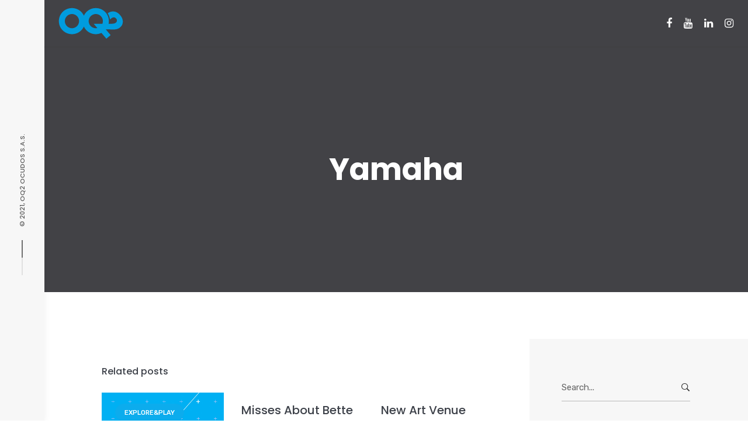

--- FILE ---
content_type: text/html; charset=UTF-8
request_url: https://www.ocudos.com/partners/yamaha/
body_size: 12679
content:
<!DOCTYPE html>
<html lang="es">
<head>
	<meta charset="UTF-8">
	<meta name="viewport" content="width=device-width, initial-scale=1.0, maximum-scale=1, user-scalable=no">
	<link rel="profile" href="http://gmpg.org/xfn/11">
	<link rel="pingback" href="https://www.ocudos.com/xmlrpc.php">

	<title>Yamaha &#8211; OQ2</title>
<meta name='robots' content='max-image-preview:large' />
<link rel="alternate" type="application/rss+xml" title="OQ2 &raquo; Feed" href="https://www.ocudos.com/feed/" />
<link rel="alternate" type="application/rss+xml" title="OQ2 &raquo; Feed de los comentarios" href="https://www.ocudos.com/comments/feed/" />
<link rel="alternate" title="oEmbed (JSON)" type="application/json+oembed" href="https://www.ocudos.com/wp-json/oembed/1.0/embed?url=https%3A%2F%2Fwww.ocudos.com%2Fpartners%2Fyamaha%2F" />
<link rel="alternate" title="oEmbed (XML)" type="text/xml+oembed" href="https://www.ocudos.com/wp-json/oembed/1.0/embed?url=https%3A%2F%2Fwww.ocudos.com%2Fpartners%2Fyamaha%2F&#038;format=xml" />
<style id='wp-img-auto-sizes-contain-inline-css' type='text/css'>
img:is([sizes=auto i],[sizes^="auto," i]){contain-intrinsic-size:3000px 1500px}
/*# sourceURL=wp-img-auto-sizes-contain-inline-css */
</style>
<style id='wp-emoji-styles-inline-css' type='text/css'>

	img.wp-smiley, img.emoji {
		display: inline !important;
		border: none !important;
		box-shadow: none !important;
		height: 1em !important;
		width: 1em !important;
		margin: 0 0.07em !important;
		vertical-align: -0.1em !important;
		background: none !important;
		padding: 0 !important;
	}
/*# sourceURL=wp-emoji-styles-inline-css */
</style>
<link rel='stylesheet' id='wp-block-library-css' href='https://www.ocudos.com/wp-includes/css/dist/block-library/style.min.css?ver=6.9' type='text/css' media='all' />
<style id='classic-theme-styles-inline-css' type='text/css'>
/*! This file is auto-generated */
.wp-block-button__link{color:#fff;background-color:#32373c;border-radius:9999px;box-shadow:none;text-decoration:none;padding:calc(.667em + 2px) calc(1.333em + 2px);font-size:1.125em}.wp-block-file__button{background:#32373c;color:#fff;text-decoration:none}
/*# sourceURL=/wp-includes/css/classic-themes.min.css */
</style>
<style id='global-styles-inline-css' type='text/css'>
:root{--wp--preset--aspect-ratio--square: 1;--wp--preset--aspect-ratio--4-3: 4/3;--wp--preset--aspect-ratio--3-4: 3/4;--wp--preset--aspect-ratio--3-2: 3/2;--wp--preset--aspect-ratio--2-3: 2/3;--wp--preset--aspect-ratio--16-9: 16/9;--wp--preset--aspect-ratio--9-16: 9/16;--wp--preset--color--black: #000000;--wp--preset--color--cyan-bluish-gray: #abb8c3;--wp--preset--color--white: #ffffff;--wp--preset--color--pale-pink: #f78da7;--wp--preset--color--vivid-red: #cf2e2e;--wp--preset--color--luminous-vivid-orange: #ff6900;--wp--preset--color--luminous-vivid-amber: #fcb900;--wp--preset--color--light-green-cyan: #7bdcb5;--wp--preset--color--vivid-green-cyan: #00d084;--wp--preset--color--pale-cyan-blue: #8ed1fc;--wp--preset--color--vivid-cyan-blue: #0693e3;--wp--preset--color--vivid-purple: #9b51e0;--wp--preset--gradient--vivid-cyan-blue-to-vivid-purple: linear-gradient(135deg,rgb(6,147,227) 0%,rgb(155,81,224) 100%);--wp--preset--gradient--light-green-cyan-to-vivid-green-cyan: linear-gradient(135deg,rgb(122,220,180) 0%,rgb(0,208,130) 100%);--wp--preset--gradient--luminous-vivid-amber-to-luminous-vivid-orange: linear-gradient(135deg,rgb(252,185,0) 0%,rgb(255,105,0) 100%);--wp--preset--gradient--luminous-vivid-orange-to-vivid-red: linear-gradient(135deg,rgb(255,105,0) 0%,rgb(207,46,46) 100%);--wp--preset--gradient--very-light-gray-to-cyan-bluish-gray: linear-gradient(135deg,rgb(238,238,238) 0%,rgb(169,184,195) 100%);--wp--preset--gradient--cool-to-warm-spectrum: linear-gradient(135deg,rgb(74,234,220) 0%,rgb(151,120,209) 20%,rgb(207,42,186) 40%,rgb(238,44,130) 60%,rgb(251,105,98) 80%,rgb(254,248,76) 100%);--wp--preset--gradient--blush-light-purple: linear-gradient(135deg,rgb(255,206,236) 0%,rgb(152,150,240) 100%);--wp--preset--gradient--blush-bordeaux: linear-gradient(135deg,rgb(254,205,165) 0%,rgb(254,45,45) 50%,rgb(107,0,62) 100%);--wp--preset--gradient--luminous-dusk: linear-gradient(135deg,rgb(255,203,112) 0%,rgb(199,81,192) 50%,rgb(65,88,208) 100%);--wp--preset--gradient--pale-ocean: linear-gradient(135deg,rgb(255,245,203) 0%,rgb(182,227,212) 50%,rgb(51,167,181) 100%);--wp--preset--gradient--electric-grass: linear-gradient(135deg,rgb(202,248,128) 0%,rgb(113,206,126) 100%);--wp--preset--gradient--midnight: linear-gradient(135deg,rgb(2,3,129) 0%,rgb(40,116,252) 100%);--wp--preset--font-size--small: 13px;--wp--preset--font-size--medium: 20px;--wp--preset--font-size--large: 36px;--wp--preset--font-size--x-large: 42px;--wp--preset--spacing--20: 0.44rem;--wp--preset--spacing--30: 0.67rem;--wp--preset--spacing--40: 1rem;--wp--preset--spacing--50: 1.5rem;--wp--preset--spacing--60: 2.25rem;--wp--preset--spacing--70: 3.38rem;--wp--preset--spacing--80: 5.06rem;--wp--preset--shadow--natural: 6px 6px 9px rgba(0, 0, 0, 0.2);--wp--preset--shadow--deep: 12px 12px 50px rgba(0, 0, 0, 0.4);--wp--preset--shadow--sharp: 6px 6px 0px rgba(0, 0, 0, 0.2);--wp--preset--shadow--outlined: 6px 6px 0px -3px rgb(255, 255, 255), 6px 6px rgb(0, 0, 0);--wp--preset--shadow--crisp: 6px 6px 0px rgb(0, 0, 0);}:where(.is-layout-flex){gap: 0.5em;}:where(.is-layout-grid){gap: 0.5em;}body .is-layout-flex{display: flex;}.is-layout-flex{flex-wrap: wrap;align-items: center;}.is-layout-flex > :is(*, div){margin: 0;}body .is-layout-grid{display: grid;}.is-layout-grid > :is(*, div){margin: 0;}:where(.wp-block-columns.is-layout-flex){gap: 2em;}:where(.wp-block-columns.is-layout-grid){gap: 2em;}:where(.wp-block-post-template.is-layout-flex){gap: 1.25em;}:where(.wp-block-post-template.is-layout-grid){gap: 1.25em;}.has-black-color{color: var(--wp--preset--color--black) !important;}.has-cyan-bluish-gray-color{color: var(--wp--preset--color--cyan-bluish-gray) !important;}.has-white-color{color: var(--wp--preset--color--white) !important;}.has-pale-pink-color{color: var(--wp--preset--color--pale-pink) !important;}.has-vivid-red-color{color: var(--wp--preset--color--vivid-red) !important;}.has-luminous-vivid-orange-color{color: var(--wp--preset--color--luminous-vivid-orange) !important;}.has-luminous-vivid-amber-color{color: var(--wp--preset--color--luminous-vivid-amber) !important;}.has-light-green-cyan-color{color: var(--wp--preset--color--light-green-cyan) !important;}.has-vivid-green-cyan-color{color: var(--wp--preset--color--vivid-green-cyan) !important;}.has-pale-cyan-blue-color{color: var(--wp--preset--color--pale-cyan-blue) !important;}.has-vivid-cyan-blue-color{color: var(--wp--preset--color--vivid-cyan-blue) !important;}.has-vivid-purple-color{color: var(--wp--preset--color--vivid-purple) !important;}.has-black-background-color{background-color: var(--wp--preset--color--black) !important;}.has-cyan-bluish-gray-background-color{background-color: var(--wp--preset--color--cyan-bluish-gray) !important;}.has-white-background-color{background-color: var(--wp--preset--color--white) !important;}.has-pale-pink-background-color{background-color: var(--wp--preset--color--pale-pink) !important;}.has-vivid-red-background-color{background-color: var(--wp--preset--color--vivid-red) !important;}.has-luminous-vivid-orange-background-color{background-color: var(--wp--preset--color--luminous-vivid-orange) !important;}.has-luminous-vivid-amber-background-color{background-color: var(--wp--preset--color--luminous-vivid-amber) !important;}.has-light-green-cyan-background-color{background-color: var(--wp--preset--color--light-green-cyan) !important;}.has-vivid-green-cyan-background-color{background-color: var(--wp--preset--color--vivid-green-cyan) !important;}.has-pale-cyan-blue-background-color{background-color: var(--wp--preset--color--pale-cyan-blue) !important;}.has-vivid-cyan-blue-background-color{background-color: var(--wp--preset--color--vivid-cyan-blue) !important;}.has-vivid-purple-background-color{background-color: var(--wp--preset--color--vivid-purple) !important;}.has-black-border-color{border-color: var(--wp--preset--color--black) !important;}.has-cyan-bluish-gray-border-color{border-color: var(--wp--preset--color--cyan-bluish-gray) !important;}.has-white-border-color{border-color: var(--wp--preset--color--white) !important;}.has-pale-pink-border-color{border-color: var(--wp--preset--color--pale-pink) !important;}.has-vivid-red-border-color{border-color: var(--wp--preset--color--vivid-red) !important;}.has-luminous-vivid-orange-border-color{border-color: var(--wp--preset--color--luminous-vivid-orange) !important;}.has-luminous-vivid-amber-border-color{border-color: var(--wp--preset--color--luminous-vivid-amber) !important;}.has-light-green-cyan-border-color{border-color: var(--wp--preset--color--light-green-cyan) !important;}.has-vivid-green-cyan-border-color{border-color: var(--wp--preset--color--vivid-green-cyan) !important;}.has-pale-cyan-blue-border-color{border-color: var(--wp--preset--color--pale-cyan-blue) !important;}.has-vivid-cyan-blue-border-color{border-color: var(--wp--preset--color--vivid-cyan-blue) !important;}.has-vivid-purple-border-color{border-color: var(--wp--preset--color--vivid-purple) !important;}.has-vivid-cyan-blue-to-vivid-purple-gradient-background{background: var(--wp--preset--gradient--vivid-cyan-blue-to-vivid-purple) !important;}.has-light-green-cyan-to-vivid-green-cyan-gradient-background{background: var(--wp--preset--gradient--light-green-cyan-to-vivid-green-cyan) !important;}.has-luminous-vivid-amber-to-luminous-vivid-orange-gradient-background{background: var(--wp--preset--gradient--luminous-vivid-amber-to-luminous-vivid-orange) !important;}.has-luminous-vivid-orange-to-vivid-red-gradient-background{background: var(--wp--preset--gradient--luminous-vivid-orange-to-vivid-red) !important;}.has-very-light-gray-to-cyan-bluish-gray-gradient-background{background: var(--wp--preset--gradient--very-light-gray-to-cyan-bluish-gray) !important;}.has-cool-to-warm-spectrum-gradient-background{background: var(--wp--preset--gradient--cool-to-warm-spectrum) !important;}.has-blush-light-purple-gradient-background{background: var(--wp--preset--gradient--blush-light-purple) !important;}.has-blush-bordeaux-gradient-background{background: var(--wp--preset--gradient--blush-bordeaux) !important;}.has-luminous-dusk-gradient-background{background: var(--wp--preset--gradient--luminous-dusk) !important;}.has-pale-ocean-gradient-background{background: var(--wp--preset--gradient--pale-ocean) !important;}.has-electric-grass-gradient-background{background: var(--wp--preset--gradient--electric-grass) !important;}.has-midnight-gradient-background{background: var(--wp--preset--gradient--midnight) !important;}.has-small-font-size{font-size: var(--wp--preset--font-size--small) !important;}.has-medium-font-size{font-size: var(--wp--preset--font-size--medium) !important;}.has-large-font-size{font-size: var(--wp--preset--font-size--large) !important;}.has-x-large-font-size{font-size: var(--wp--preset--font-size--x-large) !important;}
:where(.wp-block-post-template.is-layout-flex){gap: 1.25em;}:where(.wp-block-post-template.is-layout-grid){gap: 1.25em;}
:where(.wp-block-term-template.is-layout-flex){gap: 1.25em;}:where(.wp-block-term-template.is-layout-grid){gap: 1.25em;}
:where(.wp-block-columns.is-layout-flex){gap: 2em;}:where(.wp-block-columns.is-layout-grid){gap: 2em;}
:root :where(.wp-block-pullquote){font-size: 1.5em;line-height: 1.6;}
/*# sourceURL=global-styles-inline-css */
</style>
<link rel='stylesheet' id='contact-form-7-css' href='https://www.ocudos.com/wp-content/plugins/contact-form-7/includes/css/styles.css?ver=6.1.4' type='text/css' media='all' />
<link rel='stylesheet' id='rs-plugin-settings-css' href='https://www.ocudos.com/wp-content/plugins/revslider/public/assets/css/settings.css?ver=5.4.6.3.1' type='text/css' media='all' />
<style id='rs-plugin-settings-inline-css' type='text/css'>
.tp-caption a{color:#ff7302;text-shadow:none;-webkit-transition:all 0.2s ease-out;-moz-transition:all 0.2s ease-out;-o-transition:all 0.2s ease-out;-ms-transition:all 0.2s ease-out}.tp-caption a:hover{color:#ffa902}
/*# sourceURL=rs-plugin-settings-inline-css */
</style>
<link rel='stylesheet' id='norebro-style-css' href='https://www.ocudos.com/wp-content/themes/norebro/style.css?ver=1.0.18' type='text/css' media='all' />
<style id='norebro-style-inline-css' type='text/css'>
#masthead.site-header, #mega-menu-wrap ul li, #masthead .menu-other > li > a, #masthead.site-header .header-bottom .copyright {color:#ffffff;}#masthead.site-header{}#masthead.site-header{border-bottom-style:solid;}.header-title .bg-image{background-size:auto;}.header-title{}.header-title::after{background-color:transparent;}body .site-content{background-size:auto;background-position:center center;background-repeat: repeat;}footer.site-footer{background-color:#ffffff;background-size:cover;color:#3d4149;}.site-footer .widget,.site-footer .widget p,.site-footer .widget .subtitle,.site-footer .widget a,.site-footer .widget .widget-title, .site-footer .widget a:hover, .site-footer .widget h3 a, .site-footer .widget h4 a,.site-footer .widgets .socialbar a.social.outline span,.site-footer .widgets input,.site-footer input:not([type="submit"]):hover, .site-footer .widget_recent_comments .comment-author-link,.site-footer .widgets input:focus,.site-footer .widget_norebro_widget_subscribe button.btn,.site-footer .widgets select,.site-footer .widget_tag_cloud .tagcloud a,.site-footer .widget_tag_cloud .tagcloud a:hover{color:#3d4149;}.site-footer .widget_norebro_widget_subscribe button.btn, .site-footer .widget_norebro_widget_subscribe button.btn:hover,.site-footer input:not([type="submit"]), .site-footer input:not([type="submit"]):focus,.site-footer .widgets .socialbar a.social.outline,.site-footer .widgets select,.site-footer .widget_tag_cloud .tagcloud a,.site-footer .widget_tag_cloud .tagcloud a:hover{border-color:#3d4149;}.site-footer .widget_norebro_widget_subscribe button.btn:hover, .site-footer .widgets .socialbar a.social.outline:hover{background-color:#3d4149;}footer.site-footer .site-info,footer.site-footer .site-info a,footer.site-footer .site-info a:hover{background-color:#ffffff;color:#6a7382;}footer.site-footer .site-info a,footer.site-footer .site-info a:hover{}body, .font-main, .font-main a,p{font-family:'Rubik', sans-serif;}input,select,textarea,.accordion-box .buttons h5.title,.woocommerce div.product accordion-box.outline h5{font-family:'Rubik', sans-serif;}h1,h2,h3,h3.second-title,h4,h5,.counter-box .count,.counter-box .counter-box-count,h1 a,h2 a,h3 a,h4 a,h5 a{font-family:'Poppins', sans-serif;font-weight:500;color:#3d4149;}.countdown-box .box-time .box-count,.chart-box-pie-content{font-family:'Poppins', sans-serif;font-weight:500;color:#3d4149;}button,.btn,a.btn,input[type="submit"],.socialbar.boxed-fullwidth a .social-text, .breadcrumbs,.font-titles,h1, h2, h3, h4, h5, h6,.countdown-box .box-time .box-count,.counter-box .counter-box-count,.vc_row .vc-bg-side-text,.slider-vertical-numbers li, .slider-vertical-numbers > div, .slider-vertical-numbers > .owl-dot,.slider-vertical-dots li,.slider-vertical-dots > div,.slider-vertical-dots > .owl-dot,.socialbar.inline a,.socialbar.boxed a .social-text,.widget_calendar caption,.breadcrumbs,nav.pagination,#masthead .site-title,#masthead .site-title a,.header-search form input,#mega-menu-wrap > ul > li,#masthead .menu-other > li > a,#masthead .menu-other > li .submenu .sub-nav.languages li a,.fullscreen-navigation .languages,.portfolio-sorting li,.portfolio-item.grid-4 .more, .portfolio-item.grid-5 .more,.portfolio-grid-4 .scroll, .portfolio-grid-5 .scroll, .portfolio-grid-7 .scroll{font-family:'Poppins', sans-serif;}.portfolio-item h4,.portfolio-item h4.title,.portfolio-item h4 a,.portfolio-item-2 h4,.portfolio-item-2 h4.title,.portfolio-item-2 h4 a,.woocommerce ul.products li.product a {font-family:'Poppins', sans-serif;font-weight:500;color:#3d4149;font-size:inherit;line-height:inherit;}.blog-item h3.title{font-family:'Poppins', sans-serif;font-weight:500;color:#3d4149;line-height:initial;}.blog-item h3.title a{font-size: initial;}.portfolio-item-2 h4 {font-family:'Poppins', sans-serif;font-weight:500;}p.subtitle,.subtitle-font,a.category{font-family:'Poppins', sans-serif;font-weight:400;color:#6a7382;}span.category > a,div.category > a{font-family:'Poppins', sans-serif;font-weight:400;color:#6a7382;}.portfolio-item .subtitle-font,.woocommerce ul.products li.product .subtitle-font.category,.woocommerce ul.products li.product .subtitle-font.category > a{font-family:'Poppins', sans-serif;font-weight:400;color:#6a7382;font-size:inherit;line-height:inherit;}input.classic::-webkit-input-placeholder,.contact-form.classic input::-webkit-input-placeholder,.contact-form.classic textarea::-webkit-input-placeholder,input.classic::-moz-placeholder{font-family:'Poppins', sans-serif;font-weight:400;color:#6a7382;}.contact-form.classic input::-moz-placeholder,.contact-form.classic textarea::-moz-placeholder{font-family:'Poppins', sans-serif;font-weight:400;color:#6a7382;}input.classic:-ms-input-placeholder,.contact-form.classic input:-ms-input-placeholder,.contact-form.classic textarea:-ms-input-placeholder{font-family:'Poppins', sans-serif;font-weight:400;color:#6a7382;}.accordion-box .title:hover .control,.accordion-box .item.active .control,.accordion-box.title-brand-color .title,.accordion-box.active-brand-color .item.active .control,.accordion-box.active-brand-color .title:hover .control,.slider .owl-dot.brand,.socialbar.brand a:hover,.socialbar.brand.outline a,.socialbar.brand.flat a,.socialbar.brand.inline a:hover,.video-module .btn-play.outline.btn-brand,.video-module.boxed:hover .btn-play.btn-brand,.widget_tag_cloud .tagcloud a:hover, .widget_product_tag_cloud .tagcloud a:hover,.widget_nav_menu .menu-item a:hover,.widget_pages .menu-item a:hover,.widget_nav_menu .current-menu-item a,.widget_pages .current-menu-item a,.widget-sidebar-menu-left .menu-item a:hover,.widget_rss ul a,.widget_norebro_widget_recent_posts ul.recent-posts-list h4 a:hover,.widget_norebro_widget_login a,.widget div.star-rating:before,.widget div.star-rating span:before, .widget span.star-rating:before,.widget span.star-rating span:before,a:hover,p a,.btn-brand:hover,.btn-outline.btn-brand,a.btn-outline.btn-brand,.btn-outline.btn-brand.disabled:hover,a.btn-outline.btn-brand.disabled:hover,.btn-link.btn-brand,a.btn-link.btn-brand,a.tag:hover,.tag-wrap a:hover,a[class^="tag-link-"]:hover,nav.pagination li a.page-numbers.active,.fullscreen-navigation .copyright .content > a,.fullscreen-navigation.simple ul.menu li:hover > a,.fullscreen-navigation.centered .fullscreen-menu-wrap ul.menu > li a:hover,.post-navigation .box-wrap > a:hover h4, .post-navigation .box-wrap > a:hover .icon,.bar .content a:hover,.bar .share .links a:hover,.portfolio-sorting li a:hover,.portfolio-item h4.title a:hover, .portfolio-item .widget h4 a:hover, .widget .portfolio-item h4 a:hover,.portfolio-item .category.outline,.portfolio-item.grid-2:hover h4.title, .portfolio-item.grid-2:hover .widget h4, .widget .portfolio-item.grid-2:hover h4,.portfolio-item.grid-2.hover-2 .overlay span,.portfolio-item.grid-5 .more span,.blog-grid .tags a:hover,.blog-grid:hover h3 a,.blog-grid.grid-4:hover .tags a,.post .entry-content a,.page-links a,.entry-footer .share .title:hover,.toggle-post:hover .arrow,.toggle-post:hover .content h3,.post .comments-link a:hover,.comments-area .comment-body .comment-meta .reply a,.comments-area .comment-body .comment-meta a.comment-edit-link,.comments-area .reply a,.comments-area .reply-cancle a,.comments-area a.comment-edit-link,input.brand-color,input[type="submit"].brand-color,button.brand-color,a.brand-color,div.brand-color,span.brand-color,input.brand-color-hover:hover,input[type="submit"].brand-color-hover:hover,button.brand-color-hover:hover,a.brand-color-hover:hover,div.brand-color-hover:hover,span.brand-color-hover:hover,.brand-color,.brand-color-after:after,.brand-color-before:before,.brand-color-hover:hover,.brand-color-hover-after:after,.brand-color-hover-before:before,.woocommerce .product div.summary .woo-review-link:hover,.woocommerce .product .product_meta a,ul.woo-products li.product:hover h3 a,.woocommerce form.login a,.woocommerce #payment li.wc_payment_method a.about_paypal,.woocommerce .woo-my-nav li.is-active a,.woocommerce .woo-my-content p a:hover{color:#0caced;}.video-module.btn-brand-color-hover:hover .btn-play .icon,.brand-color-i,.brand-color-after-i:after,.brand-color-before-i:before,.brand-color-hover-i:hover,.brand-color-hover-i-after:after,.brand-color-hover-i-before:before{color:#0caced !important;}.accordion-box.outline.title-brand-border-color .title,.contact-form.without-label-offset .focus.active,.contact-form.flat input:not([type="submit"]):focus, .contact-form.flat select:focus, .contact-form.flat textarea:focus,.socialbar.brand a,.video-module .btn-play.btn-brand,.widget_tag_cloud .tagcloud a:hover, .widget_product_tag_cloud .tagcloud a:hover,.widget_calendar tbody tr td#today,.btn-brand,.btn-outline.btn-brand,a.btn-outline.btn-brand,.btn-outline.btn-brand:hover,a.btn-outline.btn-brand:hover,.btn-outline.btn-brand.disabled:hover,a.btn-outline.btn-brand.disabled:hover,input:not([type="submit"]):focus,textarea:focus,select:focus,a.tag:hover,.tag-wrap a:hover,a[class^="tag-link-"]:hover,.portfolio-gallery .gallery-content .tag,.header-search form input:focus,.fullscreen-navigation.simple ul.menu li:hover > a:after, .fullscreen-navigation.simple ul.menu li:hover > a:before,.portfolio-item .category.outline,.portfolio-page.fullscreen .content .tag,.portfolio-page.portfolio-header-title.invert .tag,.entry-footer .share .title:hover,input.brand-border-color,input[type="submit"].brand-border-color,button.brand-border-color,a.brand-border-color,div.brand-border-color,span.brand-border-color,input.brand-border-color-hover:hover,input[type="submit"].brand-border-color-hover:hover,button.brand-border-color-hover:hover,a.brand-border-color-hover:hover,div.brand-border-color-hover:hover,span.brand-border-color-hover:hover,.brand-border-color,.brand-border-color-after:after,.brand-border-color-before:before,.brand-border-color-hover:hover,.brand-border-color-hover-after:after,.brand-border-color-hover-before:before{border-color:#0caced;}.brand-border-color-i,.brand-border-color-after-i:after,.brand-border-color-before-i:before,.brand-border-color-hover-i:hover,.brand-border-color-hover-i-after:after,.brand-border-color-hover-i-before:before{border-color:#0caced !important;}.divider,h1.with-divider:after, h2.with-divider:after, h3.with-divider:after, h4.with-divider:after, h5.with-divider:after, h6.with-divider:after,.accordion-box.title-brand-bg-color .title,.list-box li:after, .widget_recent_comments li:after, .widget_recent_entries li:after, .widget_meta li:after, .widget_archive li:after, .widget_nav_menu li:after,.widget_pages li:after, .widget_categories li:after, .widget_rss li:after, .widget_product_categories li:after,.list-box.icon-fill li .icon, .icon-fill.widget_recent_comments li .icon, .icon-fill.widget_recent_entries li .icon, .icon-fill.widget_meta li .icon, .icon-fill.widget_archive li .icon, .icon-fill.widget_nav_menu li .icon,.icon-fill.widget_pages li .icon, .icon-fill.widget_categories li .icon, .icon-fill.widget_rss li .icon, .icon-fill.widget_product_categories li .icon,.socialbar.brand a,.socialbar.brand.outline a:hover,.socialbar.brand.flat a:hover,.video-module .btn-play.btn-brand,.video-module.boxed:hover .btn-play.outline.btn-brand,.widget_calendar caption,.widget_price_filter .ui-slider-range,.widget_price_filter .ui-slider-handle:after,a.hover-underline.underline-brand:before,.btn-brand,button[disabled].btn-brand:hover,input[type="submit"][disabled].btn-brand:hover,.btn-outline.btn-brand:hover,a.btn-outline.btn-brand:hover,.radio input:checked + .input:after,.radio:hover input:checked + .input:after,.portfolio-gallery .gallery-content .tag,nav.pagination li a.hover-underline:before,.portfolio-sorting li a:hover .name:before,.portfolio-item .category,.portfolio-page.fullscreen .content .tag,.portfolio-page.portfolio-header-title.invert .tag,input.brand-bg-color,input[type="submit"].brand-bg-color,button.brand-bg-color,a.brand-bg-color,div.brand-bg-color,span.brand-bg-color,input.brand-bg-color-hover:hover,input[type="submit"].brand-bg-color-hover:hover,button.brand-bg-color-hover:hover,a.brand-bg-color-hover:hover,div.brand-bg-color-hover:hover,span.brand-bg-color-hover:hover,.brand-bg-color,.brand-bg-color-after:after,.brand-bg-color-before:before,.brand-bg-color-hover:hover,.brand-bg-color-hover-after:after,.brand-bg-color-hover-before:before,.woocommerce .product .product_meta > span:after,.select2-dropdown .select2-results__option[aria-selected="true"],.woocommerce .woo-my-content mark{background-color:#0caced;}.brand-bg-color-i,.brand-bg-color-after-i:after,.brand-bg-color-before-i:before,.brand-bg-color-hover-i:hover,.brand-bg-color-hover-i-after:after,.brand-bg-color-hover-i-before:before{background-color:#0caced !important;}
/*# sourceURL=norebro-style-inline-css */
</style>
<link rel='stylesheet' id='norebro-grid-css' href='https://www.ocudos.com/wp-content/themes/norebro/css/grid.min.css?ver=6.9' type='text/css' media='all' />
<script type="text/javascript" src="https://www.ocudos.com/wp-includes/js/jquery/jquery.min.js?ver=3.7.1" id="jquery-core-js"></script>
<script type="text/javascript" src="https://www.ocudos.com/wp-includes/js/jquery/jquery-migrate.min.js?ver=3.4.1" id="jquery-migrate-js"></script>
<script type="text/javascript" src="https://www.ocudos.com/wp-content/plugins/revslider/public/assets/js/jquery.themepunch.tools.min.js?ver=5.4.6.3.1" id="tp-tools-js"></script>
<script type="text/javascript" src="https://www.ocudos.com/wp-content/plugins/revslider/public/assets/js/jquery.themepunch.revolution.min.js?ver=5.4.6.3.1" id="revmin-js"></script>
<link rel="https://api.w.org/" href="https://www.ocudos.com/wp-json/" /><link rel="EditURI" type="application/rsd+xml" title="RSD" href="https://www.ocudos.com/xmlrpc.php?rsd" />
<meta name="generator" content="WordPress 6.9" />
<link rel="canonical" href="https://www.ocudos.com/partners/yamaha/" />
<link rel='shortlink' href='https://www.ocudos.com/?p=118' />
<meta name="generator" content="Elementor 3.34.1; features: additional_custom_breakpoints; settings: css_print_method-external, google_font-enabled, font_display-auto">
<style type="text/css">.recentcomments a{display:inline !important;padding:0 !important;margin:0 !important;}</style><meta name="generator" content="Powered by WPBakery Page Builder - drag and drop page builder for WordPress."/>
<!--[if lte IE 9]><link rel="stylesheet" type="text/css" href="https://www.ocudos.com/wp-content/plugins/js_composer/assets/css/vc_lte_ie9.min.css" media="screen"><![endif]-->			<style>
				.e-con.e-parent:nth-of-type(n+4):not(.e-lazyloaded):not(.e-no-lazyload),
				.e-con.e-parent:nth-of-type(n+4):not(.e-lazyloaded):not(.e-no-lazyload) * {
					background-image: none !important;
				}
				@media screen and (max-height: 1024px) {
					.e-con.e-parent:nth-of-type(n+3):not(.e-lazyloaded):not(.e-no-lazyload),
					.e-con.e-parent:nth-of-type(n+3):not(.e-lazyloaded):not(.e-no-lazyload) * {
						background-image: none !important;
					}
				}
				@media screen and (max-height: 640px) {
					.e-con.e-parent:nth-of-type(n+2):not(.e-lazyloaded):not(.e-no-lazyload),
					.e-con.e-parent:nth-of-type(n+2):not(.e-lazyloaded):not(.e-no-lazyload) * {
						background-image: none !important;
					}
				}
			</style>
			<meta name="generator" content="Powered by Slider Revolution 5.4.6.3.1 - responsive, Mobile-Friendly Slider Plugin for WordPress with comfortable drag and drop interface." />
<link rel="icon" href="https://www.ocudos.com/wp-content/uploads/2020/07/cropped-favicon-120-32x32.png" sizes="32x32" />
<link rel="icon" href="https://www.ocudos.com/wp-content/uploads/2020/07/cropped-favicon-120-192x192.png" sizes="192x192" />
<link rel="apple-touch-icon" href="https://www.ocudos.com/wp-content/uploads/2020/07/cropped-favicon-120-180x180.png" />
<meta name="msapplication-TileImage" content="https://www.ocudos.com/wp-content/uploads/2020/07/cropped-favicon-120-270x270.png" />
<script type="text/javascript">function setREVStartSize(e){
				try{ var i=jQuery(window).width(),t=9999,r=0,n=0,l=0,f=0,s=0,h=0;					
					if(e.responsiveLevels&&(jQuery.each(e.responsiveLevels,function(e,f){f>i&&(t=r=f,l=e),i>f&&f>r&&(r=f,n=e)}),t>r&&(l=n)),f=e.gridheight[l]||e.gridheight[0]||e.gridheight,s=e.gridwidth[l]||e.gridwidth[0]||e.gridwidth,h=i/s,h=h>1?1:h,f=Math.round(h*f),"fullscreen"==e.sliderLayout){var u=(e.c.width(),jQuery(window).height());if(void 0!=e.fullScreenOffsetContainer){var c=e.fullScreenOffsetContainer.split(",");if (c) jQuery.each(c,function(e,i){u=jQuery(i).length>0?u-jQuery(i).outerHeight(!0):u}),e.fullScreenOffset.split("%").length>1&&void 0!=e.fullScreenOffset&&e.fullScreenOffset.length>0?u-=jQuery(window).height()*parseInt(e.fullScreenOffset,0)/100:void 0!=e.fullScreenOffset&&e.fullScreenOffset.length>0&&(u-=parseInt(e.fullScreenOffset,0))}f=u}else void 0!=e.minHeight&&f<e.minHeight&&(f=e.minHeight);e.c.closest(".rev_slider_wrapper").css({height:f})					
				}catch(d){console.log("Failure at Presize of Slider:"+d)}
			};</script>
<noscript><style type="text/css"> .wpb_animate_when_almost_visible { opacity: 1; }</style></noscript>
</head>

<body class="wp-singular partners-template-default single single-partners postid-118 wp-theme-norebro norebro-theme-1-0-0 norebro-with-panel wpb-js-composer js-comp-ver-5.4.7 vc_responsive elementor-default elementor-kit-1000236">

	
	
<a class="scroll-top" id="page-scroll-top">
	<img src="https://www.ocudos.com/wp-content/themes/norebro/images/scroll-top.svg" alt="Scroll to top">
</a>


	
<div class="bar-hamburger">
	
<!-- Fullscreen -->
</div>
<div class="norebro-bar bar ">


		<div class="content font-titles uppercase">
		<div class="separator"></div>
		© 2021, OQ2 OCUDOS S.A.S.	</div>
	
		
</div>

	<div class="mobile-social">
		<div class="share-btn">
			<div class="icon ion-android-add"></div>
		</div>
		<div class="social">
					</div>
	</div>

	<div id="page" class="site">
		<a class="skip-link screen-reader-text" href="#main">Skip to content</a>
	
			
		

		
<header id="masthead" class="site-header light-text header-1"
	>
	<div class="header-wrap">
		
<div class="site-branding">
		<p class="site-title">
		<a href="https://www.ocudos.com/" rel="home">

			<span class="logo">
									<img src="https://www.ocudos.com/wp-content/uploads/2015/05/logoOcudos.png"  alt="OQ2">
							</span>
			
			<span class="fixed-logo">
									<img src="https://www.ocudos.com/wp-content/uploads/2015/05/logoOcudos.png"  alt="OQ2">
							</span>

			
			
			<span class="for-onepage">
				<span class="dark hidden">
											<img src="https://www.ocudos.com/wp-content/uploads/2015/05/logoOcudos.png"  alt="OQ2">
									</span>
				<span class="light hidden">
											<img src="https://www.ocudos.com/wp-content/uploads/2015/05/logoOcudos.png"  alt="OQ2">
									</span>
			</span>

		</a>
	</p>
</div><!-- .site-branding -->		<div class="right">
			
<nav id="site-navigation" class="main-nav">
	<div class="close">
		<span class="icon ion-android-close"></span>
	</div>
	<div id="mega-menu-wrap">
			</div>

	<ul class="phone-menu-bottom">

		<!-- Languages -->
		
		<!-- Contact info  -->
		<li class="contact">
			
		</li>

				<li class="socialbar small outline">
							<a href="http://www.facebook.com/ocudos" class="facebook"><span class="icon fa fa-facebook"></span></a>							<a href="http://www.youtube.com/ocudos" class="youtube"><span class="icon fa fa-youtube"></span></a>							<a href="https://www.linkedin.com/company/oq2-ocudos" class="linkedin"><span class="icon fa fa-linkedin"></span></a>							<a href="https://www.instagram.com/ocudos" class="instagram"><span class="icon fa fa-instagram"></span></a>					</li>
		
	</ul>
</nav>			

<ul class="menu-other">

			
	
		<li class="social">
					<a href="http://www.facebook.com/ocudos" class="facebook"><span class="icon fa fa-facebook"></span></a>					<a href="http://www.youtube.com/ocudos" class="youtube"><span class="icon fa fa-youtube"></span></a>					<a href="https://www.linkedin.com/company/oq2-ocudos" class="linkedin"><span class="icon fa fa-linkedin"></span></a>					<a href="https://www.instagram.com/ocudos" class="instagram"><span class="icon fa fa-instagram"></span></a>			</li>
	
	</ul>



<!-- Mobile menu -->
<div class="hamburger-menu" id="hamburger-menu">
	<a class="hamburger" aria-controls="site-navigation" aria-expanded="false"></a>
</div>						<div class="close-menu"></div>
		</div>
	</div><!-- .header-wrap -->
</header><!-- #masthead -->


<div class="fullscreen-navigation with-panel-offset" id="fullscreen-mega-menu">
	<div class="site-branding">
		<p class="site-title">
			<a href="https://www.ocudos.com/" rel="home">
												<span class="first-logo">
						<img src="https://www.ocudos.com/wp-content/uploads/2015/05/logoOcudos.png" 
														 
							alt="OQ2">
					</span>
										</a>
		</p>
	</div>
	<div class="fullscreen-menu-wrap">
		<div id="fullscreen-mega-menu-wrap">
					</div>
	</div>
	
	
	<div class="copyright">
		<span class="content">
			© 2021 OQ2 OCUDOS S.A.S. | <a href="http://www.ocudos.com/aviso-de-privacidad/">Aviso de Privacidad</a> | <a href="http://www.ocudos.com/politicas-y-procedimientos/">Políticas y Procedimientos</a> | <a href="http://www.ocudos.com/politicas-de-tratamiento-web/">Políticas de Tratamiento Web</a> | <a href="http://www.ocudos.com/consentimiento/">Cláusula de Consentimiento Web</a> 
					</span>

				<div class="socialbar small outline">
							<a href="http://www.facebook.com/ocudos" class="facebook"><span class="icon fa fa-facebook"></span></a>							<a href="http://www.youtube.com/ocudos" class="youtube"><span class="icon fa fa-youtube"></span></a>							<a href="https://www.linkedin.com/company/oq2-ocudos" class="linkedin"><span class="icon fa fa-linkedin"></span></a>							<a href="https://www.instagram.com/ocudos" class="instagram"><span class="icon fa fa-instagram"></span></a>					</div>
			</div>
	<div class="close" id="fullscreen-menu-close">
		<span class="ion-ios-close-empty"></span>
	</div>
</div>
		
		
		<div id="content" class="site-content">

			

<div class="header-title without-cap text-center">
	<div class="bg-image"></div>
	<div class="title-wrap">
		<div class="content">
		
			<div class="page-container full">
				<div class="wrap-container">
					
					<h1 class="page-title">Yamaha</h1>
									</div>
			</div>

		</div>
	</div>
</div> <!-- .header-title -->



<div class="page-container  without-breadcrumbs full">
	
	

	<div class="page-content with-right-sidebar">
		<div id="primary" class="content-area">
			<main id="main" class="site-main page-offset-bottom">
				<article id="post-118" class="post-118 partners type-partners status-publish has-post-thumbnail hentry">

	
	<div class="entry-content">
		
			</div><!-- .entry-content -->

	<footer class="entry-footer">
			</footer><!-- .entry-footer -->
</article><!-- #post-## -->											<h3 class="title text-left related-post-heading">
				Related posts			</h3>
			<div class="vc_row related-posts">
								<div class="vc_col-md-4 vc_col-xs-12">
					<div class="blog-grid grid-1">
																		<header>
							<img src="https://www.ocudos.com/wp-content/uploads/2017/09/explore-and-play.jpg" alt="Explore&#038;Play: Un nuevo espacio interactivo en Medellín">
							<div class="tags">
								<a class="tag brand-bg-color brand-border-color" href="https://www.ocudos.com/category/exploreplay/">
									Explore&amp;Play								</a>
							</div>
						</header>
						
						<div class="content">
							<h3 class="title text-left">
								<a rel="external" href="https://www.ocudos.com/exploreplay/un-nuevo-espacio-interactivo-en-medellin/">
									Explore&#038;Play: Un nuevo espacio interactivo en Medellín								</a>
							</h3>
						</div>
						<footer>
							<span class="author">OQ2</span> <strong>-</strong> <span class="data"><time class="entry-date published updated" datetime="2017-09-28T18:40:32+00:00">septiembre 28, 2017</time></span>						</footer>
					</div>
				</div>
							<div class="vc_col-md-4 vc_col-xs-12">
					<div class="blog-grid grid-1">
												
						<div class="content">
							<h3 class="title text-left">
								<a rel="external" href="https://www.ocudos.com/business/misses-about-bette-davis-joan-crawford/">
									Misses About Bette Davis,  Joan Crawford								</a>
							</h3>
						</div>
						<footer>
							<span class="author">OQ2</span> <strong>-</strong> <span class="data"><time class="entry-date published updated" datetime="2017-09-27T12:45:22+00:00">septiembre 27, 2017</time></span>						</footer>
					</div>
				</div>
							<div class="vc_col-md-4 vc_col-xs-12">
					<div class="blog-grid grid-1">
												
						<div class="content">
							<h3 class="title text-left">
								<a rel="external" href="https://www.ocudos.com/business/new-art-venue-opens-in-downtown-cf/">
									New Art Venue Opens in Downtown CF								</a>
							</h3>
						</div>
						<footer>
							<span class="author">OQ2</span> <strong>-</strong> <span class="data"><time class="entry-date published updated" datetime="2017-09-27T12:45:15+00:00">septiembre 27, 2017</time></span>						</footer>
					</div>
				</div>
						</div>
					</main><!-- #main -->
		</div><!-- #primary -->
	</div>

		<div class="page-sidebar sidebar-right">
		<aside id="secondary" class="widget-area">
			<section id="search-2" class="widget widget_search"><form role="search" class="search search-form" action="https://www.ocudos.com/" method="GET">
	<label>
		<span class="screen-reader-text">Search for:</span>
		<input type="text" class="search-field" name="s" placeholder="Search..." value="">
	</label>
	<button type="submit" class="search search-submit">
		<span class="ion-ios-search-strong"></span>
	</button>
</form></section>
		<section id="recent-posts-2" class="widget widget_recent_entries">
		<h3 class="title widget-title">Entradas recientes</h3>
		<ul>
											<li>
					<a href="https://www.ocudos.com/exploreplay/un-nuevo-espacio-interactivo-en-medellin/">Explore&#038;Play: Un nuevo espacio interactivo en Medellín</a>
									</li>
											<li>
					<a href="https://www.ocudos.com/business/misses-about-bette-davis-joan-crawford/">Misses About Bette Davis,  Joan Crawford</a>
									</li>
											<li>
					<a href="https://www.ocudos.com/business/new-art-venue-opens-in-downtown-cf/">New Art Venue Opens in Downtown CF</a>
									</li>
											<li>
					<a href="https://www.ocudos.com/business/highlights-from-hong-kongs-art-central/">Highlights from Hong  Kong&#8217;s Art Central</a>
									</li>
											<li>
					<a href="https://www.ocudos.com/business/norebro-is-a-creative-wordpress-theme/">Norebro is a creative WordPress Theme</a>
									</li>
					</ul>

		</section><section id="recent-comments-2" class="widget widget_recent_comments"><h3 class="title widget-title">Comentarios recientes</h3><ul id="recentcomments"></ul></section><section id="archives-2" class="widget widget_archive"><h3 class="title widget-title">Archivos</h3>
			<ul>
					<li><a href='https://www.ocudos.com/2017/09/'>septiembre 2017</a></li>
	<li><a href='https://www.ocudos.com/2017/08/'>agosto 2017</a></li>
	<li><a href='https://www.ocudos.com/2016/03/'>marzo 2016</a></li>
			</ul>

			</section><section id="categories-2" class="widget widget_categories"><h3 class="title widget-title">Categorías</h3>
			<ul>
					<li class="cat-item cat-item-60"><a href="https://www.ocudos.com/category/business/">Business</a>
</li>
	<li class="cat-item cat-item-45"><a href="https://www.ocudos.com/category/exploreplay/">Explore&amp;Play</a>
</li>
	<li class="cat-item cat-item-12"><a href="https://www.ocudos.com/category/realidad-virtual/">Realidad Virtual</a>
</li>
			</ul>

			</section><section id="meta-2" class="widget widget_meta"><h3 class="title widget-title">Meta</h3>
		<ul>
						<li><a href="https://www.ocudos.com/wp-login.php">Acceder</a></li>
			<li><a href="https://www.ocudos.com/feed/">Feed de entradas</a></li>
			<li><a href="https://www.ocudos.com/comments/feed/">Feed de comentarios</a></li>

			<li><a href="https://es.wordpress.org/">WordPress.org</a></li>
		</ul>

		</section><section id="tag_cloud-3" class="widget widget_tag_cloud"><h3 class="title widget-title">Tags</h3><div class="tagcloud"><a href="https://www.ocudos.com/tag/exploreplay/" class="tag-cloud-link tag-link-44 tag-link-position-1" style="font-size: 11px;">Explore&amp;Play</a>
<a href="https://www.ocudos.com/tag/oq2/" class="tag-cloud-link tag-link-42 tag-link-position-2" style="font-size: 11px;">OQ2</a>
<a href="https://www.ocudos.com/tag/realidad-virtual/" class="tag-cloud-link tag-link-40 tag-link-position-3" style="font-size: 11px;">Realidad Virtual</a>
<a href="https://www.ocudos.com/tag/video-360o/" class="tag-cloud-link tag-link-41 tag-link-position-4" style="font-size: 11px;">Video 360º</a></div>
</section><section id="categories-4" class="widget widget_categories"><h3 class="title widget-title">Categories</h3>
			<ul>
					<li class="cat-item cat-item-60"><a href="https://www.ocudos.com/category/business/">Business</a> (6)
</li>
	<li class="cat-item cat-item-45"><a href="https://www.ocudos.com/category/exploreplay/">Explore&amp;Play</a> (1)
</li>
	<li class="cat-item cat-item-12"><a href="https://www.ocudos.com/category/realidad-virtual/">Realidad Virtual</a> (1)
</li>
			</ul>

			</section><section id="norebro_widget_recent_posts-1" class="widget widget_norebro_widget_recent_posts">			<ul class="recent-posts-list">
						<li class="post-item clearfix active ">

				
					<div class="content-wrap no-thumb">
													<h4 class="text-left font-main">
								<a href="https://www.ocudos.com/exploreplay/un-nuevo-espacio-interactivo-en-medellin/">
									Explore&#038;Play: Un nuevo espacio interactivo en Medellín								</a>
							</h4>
						<span class="date">septiembre 28, 2017</span>													<span class="categories">
							Explore&amp;Play							</span>
							

						<br>

													<div class="subtitle">
								<span class="comments">
									<a href="https://www.ocudos.com/exploreplay/un-nuevo-espacio-interactivo-en-medellin/">
										No comments									</a>
								</span>
															</div>
											</div>
				</li>
							<li class="post-item clearfix ">

				
					<div class="content-wrap no-thumb">
													<h4 class="text-left font-main">
								<a href="https://www.ocudos.com/business/misses-about-bette-davis-joan-crawford/">
									Misses About Bette Davis,  Joan Crawford								</a>
							</h4>
						<span class="date">septiembre 27, 2017</span>													<span class="categories">
							Business							</span>
							

						<br>

													<div class="subtitle">
								<span class="comments">
									<a href="https://www.ocudos.com/business/misses-about-bette-davis-joan-crawford/">
										No comments									</a>
								</span>
															</div>
											</div>
				</li>
							<li class="post-item clearfix ">

				
					<div class="content-wrap no-thumb">
													<h4 class="text-left font-main">
								<a href="https://www.ocudos.com/business/new-art-venue-opens-in-downtown-cf/">
									New Art Venue Opens in Downtown CF								</a>
							</h4>
						<span class="date">septiembre 27, 2017</span>													<span class="categories">
							Business							</span>
							

						<br>

													<div class="subtitle">
								<span class="comments">
									<a href="https://www.ocudos.com/business/new-art-venue-opens-in-downtown-cf/">
										No comments									</a>
								</span>
															</div>
											</div>
				</li>
						</ul>
		</section><section id="recent-comments-3" class="widget widget_recent_comments"><h3 class="title widget-title">Recent Comments</h3><ul id="recentcomments-3"></ul></section><section id="norebro_widget_subscribe-1" class="widget widget_norebro_widget_subscribe"><h3 class="title widget-title">Subscribe</h3>
		<div class="subscribe-widget">
			
						
						
			<form id="feedburner_subscribe_696e3620d9db9" action="https://feedburner.google.com/fb/a/mailverify" method="post" target="popupwindow" onsubmit="window.open( 'https://feedburner.google.com/fb/a/mailverify?uri=', 'popupwindow', 'scrollbars=yes,width=550,height=520' );return true">
				<div class="subscribe fullwidth text-left">
					<input type="text" placeholder="Enter your email" name="email" id="subsmail_696e3620d9dd6">
					<button class="btn btn-outline">Subscribe</button>
				</div>
				<div class="text-left"></div>
				<input type="hidden" value="" name="uri"/>
				<input type="hidden" name="loc" value="en_US"/>
			</form>
		</div>

	   </section><section id="archives-3" class="widget widget_archive"><h3 class="title widget-title">Archivos</h3>
			<ul>
					<li><a href='https://www.ocudos.com/2017/09/'>septiembre 2017</a>&nbsp;(6)</li>
	<li><a href='https://www.ocudos.com/2017/08/'>agosto 2017</a>&nbsp;(1)</li>
	<li><a href='https://www.ocudos.com/2016/03/'>marzo 2016</a>&nbsp;(1)</li>
			</ul>

			</section><section id="norebro_widget_socialbar_subscribe-1" class="widget widget_norebro_widget_socialbar_subscribe"><h3 class="title widget-title">Follow Us</h3>			<div class="socialbar small new-tab-links">
									<a href="#" target="_blank" class="social outline rounded">
						<span class="icon fa fa-facebook"></span>
					</a>
				
									<a href="#" target="_blank" class="social outline rounded">
						<span class="icon fa fa-twitter"></span>
					</a>
				
									<a href="#" target="_blank" class="social outline rounded">
						<span class="icon fa fa-google"></span>
					</a>
				
									<a href="#" target="_blank" class="social outline rounded">
						<span class="icon fa fa-instagram"></span>
					</a>
				
				
				
				
				
				
				
				
				
				
				
				
				
				
				

				
			</div>
			</section>		</aside>
	</div>
	
</div>


<div class="page-container  without-breadcrumbs full">
	
	<div class="vc_row toggle">
			<div class="vc_col-md-6">
			<a href="https://www.ocudos.com/partners/haceb/">
				<table class="toggle-post">
					<tbody>
						<tr>
							<td class="arrow">
								<span class="ion-ios-arrow-thin-left"></span>
							</td>
							<td class="content text-left">
								<p class="subtitle small">Previous post</p>
								<h3 class="title text-left">
									Haceb								</h3>
							</td>
							<td class="image left">
								<img width="200" height="86" src="https://www.ocudos.com/wp-content/uploads/2016/03/haceb.png" class="attachment-norebro_thumbnail_next_and_prev size-norebro_thumbnail_next_and_prev wp-post-image" alt="" decoding="async" srcset="https://www.ocudos.com/wp-content/uploads/2016/03/haceb.png 420w, https://www.ocudos.com/wp-content/uploads/2016/03/haceb-300x129.png 300w" sizes="(max-width: 200px) 100vw, 200px" />							</td>
						</tr>
					</tbody>
				</table>
			</a>
		</div>
	
		<a href="/" class="norebro-icon-grid">
			<div class="icon"></div>
		</a>

			<div class="vc_col-md-6">
			<a href="https://www.ocudos.com/partners/bb/">
				<table class="toggle-post right">
					<tbody>
						<tr>
							<td class="image right">
								<img width="200" height="86" src="https://www.ocudos.com/wp-content/uploads/2015/05/bb.png" class="attachment-norebro_thumbnail_next_and_prev size-norebro_thumbnail_next_and_prev wp-post-image" alt="" decoding="async" srcset="https://www.ocudos.com/wp-content/uploads/2015/05/bb.png 420w, https://www.ocudos.com/wp-content/uploads/2015/05/bb-300x129.png 300w" sizes="(max-width: 200px) 100vw, 200px" />							</td>
							<td class="content text-right">
								<p class="subtitle small">Next post</p>
								<h3 class="title text-right">
									B&#038;B								</h3>	
							</td>
							<td class="arrow">
								<span class="ion-ios-arrow-thin-right"></span>
							</td>
						</tr>
					</tbody>
				</table>
			</a>
		</div>
		</div>
	</div>

		</div><!-- #content -->
		<footer id="colophon" class="site-footer sticky">

			<div class="page-container">
		<div class="widgets">
							<div class="vc_col-md-4 widgets-column">
					<ul><li id="text-3" class="widget widget_text"><h3 class="title widget-title">OQ2</h3>			<div class="textwidget"><p>Mall LeMont, Km. 15 Vía Las Palmas, Oficina 9861</p>
<p><a href="https://api.whatsapp.com/send?phone=573108364107" target="_blank" rel="noopener">+57 310 836 4107</a></p>
<p><a href="mailto:luis@ocudos.com">info@ocudos.com</a></p>
</div>
		</li>
<li id="norebro_widget_socialbar_subscribe-3" class="widget widget_norebro_widget_socialbar_subscribe">			<div class="socialbar small new-tab-links">
									<a href="http://www.facebook.com/ocudos" target="_blank" class="social outline rounded">
						<span class="icon fa fa-facebook"></span>
					</a>
				
				
				
									<a href="https://www.instagram.com/ocudos" target="_blank" class="social outline rounded">
						<span class="icon fa fa-instagram"></span>
					</a>
				
									<a href="https://www.linkedin.com/company/oq2-ocudos" target="_blank" class="social outline rounded">
						<span class="icon fa fa-linkedin"></span>
					</a>
				
				
				
				
									<a href="http://www.youtube.com/ocudos" target="_blank" class="social outline rounded">
						<span class="icon fa fa-youtube"></span>
					</a>
				
				
				
				
				
				
				
				
				
				

				
			</div>
			</li>
</ul>
				</div>
			
							<div class="vc_col-md-4 widgets-column">
					<ul><li id="text-2" class="widget widget_text"><h3 class="title widget-title">OQ2 Showroom</h3>			<div class="textwidget"><p>Si tienes interés en visitar nuestro showroom para conocer y explorar todas las soluciones innovadoras que tenemos para tu empresa, marca o producto, separa tu cita enviando un correo a <a href="luis@ocudos.com">info@ocudos.com</a>.  o llamándonos al  <a href="https://api.whatsapp.com/send?phone=573108364107" target="_blank" rel="noopener">+573108364107</a>.</p>
</div>
		</li>
</ul>
				</div>
			
							<div class="vc_col-md-4 widgets-column">
					<ul><li id="text-4" class="widget widget_text">			<div class="textwidget"></div>
		</li>
</ul>
				</div>
			
						<div class="clear"></div>
		</div>
	</div><!-- wrapper -->
		
			<div class="site-info">
			<div class="page-container">
				<div class="wrap">
											<div class="left">
							© 2021 OQ2 OCUDOS S.A.S. | <a href="http://www.ocudos.com/aviso-de-privacidad/">Aviso de Privacidad</a> | <a href="http://www.ocudos.com/politicas-y-procedimientos/">Políticas y Procedimientos</a> | <a href="http://www.ocudos.com/politicas-de-tratamiento-web/">Políticas de Tratamiento Web</a> | <a href="http://www.ocudos.com/consentimiento/">Cláusula de Consentimiento Web</a>						</div>
						<div class="right">
													</div>
										<div class="clear"></div>
				</div>
			</div>
		</div><!-- .site-info -->
	
</footer><!-- #colophon -->
	</div><!-- #page -->

	
	
	<script type="speculationrules">
{"prefetch":[{"source":"document","where":{"and":[{"href_matches":"/*"},{"not":{"href_matches":["/wp-*.php","/wp-admin/*","/wp-content/uploads/*","/wp-content/*","/wp-content/plugins/*","/wp-content/themes/norebro/*","/*\\?(.+)"]}},{"not":{"selector_matches":"a[rel~=\"nofollow\"]"}},{"not":{"selector_matches":".no-prefetch, .no-prefetch a"}}]},"eagerness":"conservative"}]}
</script>
			<script>
				const lazyloadRunObserver = () => {
					const lazyloadBackgrounds = document.querySelectorAll( `.e-con.e-parent:not(.e-lazyloaded)` );
					const lazyloadBackgroundObserver = new IntersectionObserver( ( entries ) => {
						entries.forEach( ( entry ) => {
							if ( entry.isIntersecting ) {
								let lazyloadBackground = entry.target;
								if( lazyloadBackground ) {
									lazyloadBackground.classList.add( 'e-lazyloaded' );
								}
								lazyloadBackgroundObserver.unobserve( entry.target );
							}
						});
					}, { rootMargin: '200px 0px 200px 0px' } );
					lazyloadBackgrounds.forEach( ( lazyloadBackground ) => {
						lazyloadBackgroundObserver.observe( lazyloadBackground );
					} );
				};
				const events = [
					'DOMContentLoaded',
					'elementor/lazyload/observe',
				];
				events.forEach( ( event ) => {
					document.addEventListener( event, lazyloadRunObserver );
				} );
			</script>
			<link rel='stylesheet' id='aos-css' href='https://www.ocudos.com/wp-content/themes/norebro/css/aos.css?ver=6.9' type='text/css' media='all' />
<link rel='stylesheet' id='ionicons-css' href='https://www.ocudos.com/wp-content/themes/norebro/css/ionicons.min.css?ver=6.9' type='text/css' media='all' />
<link rel='stylesheet' id='font-awesome-css' href='https://www.ocudos.com/wp-content/plugins/js_composer/assets/lib/bower/font-awesome/css/font-awesome.min.css?ver=5.4.7' type='text/css' media='all' />
<link rel='stylesheet' id='norebro-global-fonts-css' href='//fonts.googleapis.com/css?family=Rubik%3A300%2C400%2C500%2C700%2C900%7CPoppins%3A300%2C400%2C500%2C600%2C700&#038;ver=1.0.0' type='text/css' media='all' />
<script type="text/javascript" src="https://www.ocudos.com/wp-includes/js/dist/hooks.min.js?ver=dd5603f07f9220ed27f1" id="wp-hooks-js"></script>
<script type="text/javascript" src="https://www.ocudos.com/wp-includes/js/dist/i18n.min.js?ver=c26c3dc7bed366793375" id="wp-i18n-js"></script>
<script type="text/javascript" id="wp-i18n-js-after">
/* <![CDATA[ */
wp.i18n.setLocaleData( { 'text direction\u0004ltr': [ 'ltr' ] } );
//# sourceURL=wp-i18n-js-after
/* ]]> */
</script>
<script type="text/javascript" src="https://www.ocudos.com/wp-content/plugins/contact-form-7/includes/swv/js/index.js?ver=6.1.4" id="swv-js"></script>
<script type="text/javascript" id="contact-form-7-js-translations">
/* <![CDATA[ */
( function( domain, translations ) {
	var localeData = translations.locale_data[ domain ] || translations.locale_data.messages;
	localeData[""].domain = domain;
	wp.i18n.setLocaleData( localeData, domain );
} )( "contact-form-7", {"translation-revision-date":"2024-07-17 09:00:42+0000","generator":"GlotPress\/4.0.1","domain":"messages","locale_data":{"messages":{"":{"domain":"messages","plural-forms":"nplurals=2; plural=n != 1;","lang":"es"},"This contact form is placed in the wrong place.":["Este formulario de contacto est\u00e1 situado en el lugar incorrecto."],"Error:":["Error:"]}},"comment":{"reference":"includes\/js\/index.js"}} );
//# sourceURL=contact-form-7-js-translations
/* ]]> */
</script>
<script type="text/javascript" id="contact-form-7-js-before">
/* <![CDATA[ */
var wpcf7 = {
    "api": {
        "root": "https:\/\/www.ocudos.com\/wp-json\/",
        "namespace": "contact-form-7\/v1"
    }
};
//# sourceURL=contact-form-7-js-before
/* ]]> */
</script>
<script type="text/javascript" src="https://www.ocudos.com/wp-content/plugins/contact-form-7/includes/js/index.js?ver=6.1.4" id="contact-form-7-js"></script>
<script type="text/javascript" src="https://www.ocudos.com/wp-content/themes/norebro/js/woocommerce-hack.js?ver=6.9" id="woocommerce-hack-js"></script>
<script type="text/javascript" src="https://www.ocudos.com/wp-includes/js/imagesloaded.min.js?ver=5.0.0" id="imagesloaded-js"></script>
<script type="text/javascript" src="https://www.ocudos.com/wp-includes/js/masonry.min.js?ver=4.2.2" id="masonry-js"></script>
<script type="text/javascript" src="https://www.ocudos.com/wp-includes/js/jquery/jquery.masonry.min.js?ver=3.1.2b" id="jquery-masonry-js"></script>
<script type="text/javascript" src="https://www.ocudos.com/wp-includes/js/underscore.min.js?ver=1.13.7" id="underscore-js"></script>
<script type="text/javascript" src="https://www.ocudos.com/wp-content/themes/norebro/js/aos.js?ver=6.9" id="aos-js"></script>
<script type="text/javascript" src="https://www.ocudos.com/wp-content/plugins/js_composer/assets/lib/bower/isotope/dist/isotope.pkgd.min.js?ver=5.4.7" id="isotope-js"></script>
<script type="text/javascript" src="https://www.ocudos.com/wp-content/themes/norebro/js/jquery.mega-menu.min.js?ver=6.9" id="jquery-mega-menu-js"></script>
<script type="text/javascript" src="https://www.ocudos.com/wp-content/themes/norebro/js/navigation.js?ver=1.0.0" id="norebro-navigation-js"></script>
<script type="text/javascript" src="https://www.ocudos.com/wp-content/themes/norebro/js/skip-link-focus-fix.js?ver=1.0.0" id="norebro-skip-link-focus-fix-js"></script>
<script type="text/javascript" src="https://www.ocudos.com/wp-content/themes/norebro/js/owl.carousel.min.js?ver=6.9" id="owl-carousel-js"></script>
<script type="text/javascript" src="https://www.ocudos.com/wp-content/themes/norebro/js/scroll-smooth.min.js?ver=6.9" id="scroll-smooth-js"></script>
<script type="text/javascript" src="https://www.ocudos.com/wp-content/themes/norebro/js/main.js?ver=6.9" id="norebro-main-js"></script>
<script id="wp-emoji-settings" type="application/json">
{"baseUrl":"https://s.w.org/images/core/emoji/17.0.2/72x72/","ext":".png","svgUrl":"https://s.w.org/images/core/emoji/17.0.2/svg/","svgExt":".svg","source":{"concatemoji":"https://www.ocudos.com/wp-includes/js/wp-emoji-release.min.js?ver=6.9"}}
</script>
<script type="module">
/* <![CDATA[ */
/*! This file is auto-generated */
const a=JSON.parse(document.getElementById("wp-emoji-settings").textContent),o=(window._wpemojiSettings=a,"wpEmojiSettingsSupports"),s=["flag","emoji"];function i(e){try{var t={supportTests:e,timestamp:(new Date).valueOf()};sessionStorage.setItem(o,JSON.stringify(t))}catch(e){}}function c(e,t,n){e.clearRect(0,0,e.canvas.width,e.canvas.height),e.fillText(t,0,0);t=new Uint32Array(e.getImageData(0,0,e.canvas.width,e.canvas.height).data);e.clearRect(0,0,e.canvas.width,e.canvas.height),e.fillText(n,0,0);const a=new Uint32Array(e.getImageData(0,0,e.canvas.width,e.canvas.height).data);return t.every((e,t)=>e===a[t])}function p(e,t){e.clearRect(0,0,e.canvas.width,e.canvas.height),e.fillText(t,0,0);var n=e.getImageData(16,16,1,1);for(let e=0;e<n.data.length;e++)if(0!==n.data[e])return!1;return!0}function u(e,t,n,a){switch(t){case"flag":return n(e,"\ud83c\udff3\ufe0f\u200d\u26a7\ufe0f","\ud83c\udff3\ufe0f\u200b\u26a7\ufe0f")?!1:!n(e,"\ud83c\udde8\ud83c\uddf6","\ud83c\udde8\u200b\ud83c\uddf6")&&!n(e,"\ud83c\udff4\udb40\udc67\udb40\udc62\udb40\udc65\udb40\udc6e\udb40\udc67\udb40\udc7f","\ud83c\udff4\u200b\udb40\udc67\u200b\udb40\udc62\u200b\udb40\udc65\u200b\udb40\udc6e\u200b\udb40\udc67\u200b\udb40\udc7f");case"emoji":return!a(e,"\ud83e\u1fac8")}return!1}function f(e,t,n,a){let r;const o=(r="undefined"!=typeof WorkerGlobalScope&&self instanceof WorkerGlobalScope?new OffscreenCanvas(300,150):document.createElement("canvas")).getContext("2d",{willReadFrequently:!0}),s=(o.textBaseline="top",o.font="600 32px Arial",{});return e.forEach(e=>{s[e]=t(o,e,n,a)}),s}function r(e){var t=document.createElement("script");t.src=e,t.defer=!0,document.head.appendChild(t)}a.supports={everything:!0,everythingExceptFlag:!0},new Promise(t=>{let n=function(){try{var e=JSON.parse(sessionStorage.getItem(o));if("object"==typeof e&&"number"==typeof e.timestamp&&(new Date).valueOf()<e.timestamp+604800&&"object"==typeof e.supportTests)return e.supportTests}catch(e){}return null}();if(!n){if("undefined"!=typeof Worker&&"undefined"!=typeof OffscreenCanvas&&"undefined"!=typeof URL&&URL.createObjectURL&&"undefined"!=typeof Blob)try{var e="postMessage("+f.toString()+"("+[JSON.stringify(s),u.toString(),c.toString(),p.toString()].join(",")+"));",a=new Blob([e],{type:"text/javascript"});const r=new Worker(URL.createObjectURL(a),{name:"wpTestEmojiSupports"});return void(r.onmessage=e=>{i(n=e.data),r.terminate(),t(n)})}catch(e){}i(n=f(s,u,c,p))}t(n)}).then(e=>{for(const n in e)a.supports[n]=e[n],a.supports.everything=a.supports.everything&&a.supports[n],"flag"!==n&&(a.supports.everythingExceptFlag=a.supports.everythingExceptFlag&&a.supports[n]);var t;a.supports.everythingExceptFlag=a.supports.everythingExceptFlag&&!a.supports.flag,a.supports.everything||((t=a.source||{}).concatemoji?r(t.concatemoji):t.wpemoji&&t.twemoji&&(r(t.twemoji),r(t.wpemoji)))});
//# sourceURL=https://www.ocudos.com/wp-includes/js/wp-emoji-loader.min.js
/* ]]> */
</script>

	</body>
</html>

--- FILE ---
content_type: text/javascript
request_url: https://www.ocudos.com/wp-content/themes/norebro/js/woocommerce-hack.js?ver=6.9
body_size: 2673
content:
jQuery(function($){
	"use strict";

	// Quantities - plus, minus
	$("body").on("click", ".woo-quantity .plus", function(){
		var input = $(this).parent().find("input");

		if(input.attr("max") != input.attr("value")){
			input.attr("value", parseInt(input.attr("value")) + 1);
		}

		input.change();
	});

	$("body").on("click", ".woo-quantity .minus", function(){
		var input = $(this).parent().find("input");
		if(input.attr("min") != input.attr("value") && parseInt(input.attr("value")) > 1 ){
			input.attr("value", parseInt(input.attr("value")) - 1);
		}

		input.change();
	});

	// Fixed wishlist button in single page
	if($('.summary .yith-wcwl-add-to-wishlist').length) {
		$('.single_add_to_cart_button').after($('.summary .yith-wcwl-add-to-wishlist').clone());
		$('.summary .yith-wcwl-add-to-wishlist').eq(1).remove();
	}

	var checkoutFormRight = function(){
		var order = $("#order_review"), customer = $('#customer_details');

		if( order && customer){
			var cHeight = customer.outerHeight();
			var oHeight = order.outerHeight();

			$(".wc-checkout-wrap").css("min-height", ((cHeight > oHeight) ? cHeight : oHeight) + 100 + "px");
		}
	};

	// Reviews link
	$("a.woo-review-link").on("click", function(){
		var reviewTab = $('#accordion-reviews');

		if ( reviewTab.length ) {
			reviewTab.closest('.accordion-box')[0].accordionToggle( reviewTab.closest('.item').index() );

			$('.woo-summary-content').animate({
				scrollTop: $(".accordion-box").offset().top - 170
			}, 800);
		}
	});

	// Shop product gallery
	$('[data-product-item] .slider').each(function(){
		if($(this).find('img').length > 1) {
			var slider = $(this);

			slider.owlCarousel({
				items: 1,
				slideBy: 1,
				nav: false,
				dots: true,
				loop: true,
				autoHeight: true,
				autoplay: true,
				autoplayTimeout: 5000,
				autoplayHoverPause: true,
				autoplaySpeed: 1000,
			});
		}
	});

	$('.norebro-slider .woo-products').removeClass('norebro-masonry');


	// Single product price
	var fixedPrice = function(price){
		var ins = price.find('ins');
		var del = price.find('del');

		if( price.length && ins.length == 1 && del.length && price.find('.price-percent').length == 0 ) {
			var regular = parseInt(del.text().match(/(\d|\.)+/g)[0]);
			var sale = parseInt(ins.text().match(/(\d|\.)+/g)[0]);
			var percent = $(document.createElement('div'));

			if ( price.find('.amount').length == 2 ) {
				var saleText = 'SALE';
				if( price.attr('data-sale-text') ) {
					saleText = price.attr('data-sale-text');
				}
				percent.addClass('price-percent').html( '-' + parseInt( 100 - sale * 100 / regular ) + '% ' + saleText );
				price.append(percent);
			}

			del.insertAfter(ins);
		}
	};

	// Single product slider
	var handleSingleProduct = function(){
		var images = $('.product .images');

		if ( images.length ) {
			if ( $(window).width() > 767 ) {
				images.css( 'left', '0');
				images.css( 'left', -(images.offset().left - $('#page').offset().left) + 'px' );
				images.css('width', $('#page').width()/2 + 'px');
			} else {
				images.css({
					'left': '',
					'width': ''
				});
			}
		}

		// Resize images for single product slider
		$('[data-wc-slider] img').each(function(){
			$(this).parent().removeClass('true');
			if( $(this).outerHeight() < $(window).height() ){
				$(this).parent().addClass('true');
			}
		});
	};

	if($('[data-wc-slider] img').length > 1) {	
		$('[data-wc-slider]').owlCarousel({
			items: 		1,
			slideBy: 	1,
			nav: 		false,
			dots: 		true,
			loop: 		false,
			autoHeight: false,
			autoplay: 	false,
			mouseDrag: 	true,
			touchDrag: 	true
		}).on('changed.owl.carousel', function(obj){
			var currentItem = obj.item.index;
			$('#product-thumbnails .image').removeClass('selected');
			$($('#product-thumbnails .image')[currentItem]).addClass('selected');
		});

		$('[data-wc-toggle-image]').on('click', function(){
			$('[data-wc-slider]').trigger('to.owl.carousel', [parseInt($(this).attr('data-wc-toggle-image')), 0, true]);
		});
	} else {
		$('[data-wc-slider]').addClass('empty');
	}



	var handleWooSwatches = function(){
		var makealloptions = function(){
			$('.variations_form select').each(function(index, element) {
				var curr_select = $(this).attr('id');
				if($('#'+curr_select+'_buttons').length){
					if(!$('#'+curr_select+'_buttons').find('.selected').length){
						$('#'+curr_select+'_buttons').html('');
						$('#'+curr_select+'_descriptions .variation_description').stop(true,true).slideUp("fast");
					} else {
						$('#'+curr_select+'_buttons .unselected').hide();
					}
				} else {
					$( '<div class="variation_buttons_wrapper"><div id="'+curr_select+'_buttons" class="variation_buttons"></div></div><div class="variation_descriptions_wrapper"><div id="'+curr_select+'_descriptions" class="variation_descriptions"></div></div>' ).insertBefore( $(this) );
				}
				$('#'+$(this).attr('id')+' option').each(function(index, element) {
					if($(this).val()!=''){
						// Get Image
						var image = $('#'+curr_select+'_'+$(this).val()+'_description .image img');
						
						if($('#'+$(this).val()).length){
							$('#'+$(this).val()).show();
						} else {
							
							$( "#"+curr_select+'_buttons' ).append( '<a href="javascript:void(0);" class="static variation_button'+(($('#'+curr_select).val()==$(this).val())?' selected':' unselected')+'" id="'+$(this).val()+'" title="'+$(this).text()+'" rel="'+curr_select+'">'+$('.'+$(this).val()+'_image').html()+'</a>' );
							
							if($('#'+curr_select).val()==$(this).val()){
								$('#'+curr_select+'_'+$(this).val()+'_description .var-notice').stop(true,true).hide();
								$('#'+curr_select+'_'+$(this).val()+'_description').stop(true,true).slideDown("fast")
							}
						}
					} else {
						if(  $('#'+curr_select+' option').length == 1 && $('#'+curr_select+' option[value=""]').length){
							 $( "#"+curr_select+'_buttons' ).append( 'Combination Not Avalable <a href="javascript:void(0);" class="variation_reset">Reset</a>' );
						}
					}
				});
			});
			if($('.single_variation .price .amount').is(':visible') || $('.single_add_to_cart_button').is(':visible')){
				$('p.lead-time').show();
				$('p.price-prompt').hide();
				if($('.single_variation .price .amount').is(':visible')){
					//$('div [itemprop="offers"] .price').hide();
				} else {
					$('div [itemprop="offers"] .price').clone().appendTo( $( ".single_variation" ) );
				}
			}
			$('form.variations_form').fadeIn();
			$('.product_meta').fadeIn();
		}

			
		if($('.variations_form').length) {
			makealloptions();
		}
		
		$(document).on('click','.reset_variations',function(){
			$('.selected').each(function(){
				$(this).removeClass('unselected');  
			});
		});

		$(document).on( 'click', '.variation_button', function(){
			if( $('#'+$(this).attr('rel')).val() == $(this).attr('id') ){
				$('#'+$(this).attr('rel')).val('');
				$(this).removeClass('selected').addClass('unselected');
			} else {
				$('#'+$(this).attr('rel')).val($(this).attr('id'));
				$('#'+$(this).attr('rel')+'_buttons .variation_button').removeClass('selected').addClass('unselected');
				$(this).removeClass('unselected').addClass('selected');
				//if($(this).attr('rel')!='pa_frame'){
					$('#variation_'+$(this).attr('rel')+' .var-notice').stop(true,true).hide();
					var notTarget = $(this).attr('rel')+'_'+$(this).attr('id')+'_description';
					$('#'+$(this).attr('rel')+'_descriptions .variation_description').each(function(){
						if($(this).attr('id')!=notTarget){
							$(this).hide();
						}
					});
				//}
			}
			$('#'+$(this).attr('rel')).change();
		});
		
		$('.variation_descriptions_wrapper:first-child').append('');
		$(document).on('change','.variations_form select',function(){
			makealloptions();
		});

		window.goToFrames = function(){
			$('<div class="current_selection_prompt">Current selection</div>').insertBefore('.entry-summary h1');
			$('.variations .variation').each(function(index, element) {
				$(this).stop(true,true).slideUp( "fast");
			});
			var current_selections;
			$('#current_selections').html();
			
			$('.variation_button.selected').each(function(){
				
				$('#current_selections').html($('#current_selections').html()+'<span>'+$('#variation_'+$(this).attr('rel')+' .variation_name_value').html()+':</span> '+$(this).attr('title')+'  &nbsp; ');
				
			});
			
			$('.variation_descriptions_wrapper img').attr('data-parent','.variation_descriptions_wrapper');
			
		}
	}

	function refreshWooCategory(){
		$('li.product-category').each(function(){
			var info = $(this).find('.info-wrap'),
				contentCenter = $(this).find('.content-center');

			$(this).find('>.wrap').css('height','0');

			var ratio = $(this).width() / this.imgWidth;
			var padding = info.innerHeight() - info.height();
			var height = this.imgHeight * ratio;

			$(this).find('>.wrap').css({
				'height': height + 'px',
				'min-height': (contentCenter.outerHeight() + padding ) + 'px'
			});
		});
	}


	$(window).on('load', function(){

		$('.woocommerce .images .slider, .woo-products .slider').addClass('visible');

		handleSingleProduct();
		fixedPrice( $('.product .summary p.price').eq(0) );

		// Change single product variations price
		$('.variations select').on('change', function(){
			setTimeout(function(){
				fixedPrice( $('.woo-variation-price') );
				handleSingleProduct();
			}, 10);
		});

		// If variation changed main image
		var mainImage = $('[data-wc-slider]').find('img').eq(0);
		var oldSrc = mainImage.attr('src');
		mainImage.on('load', function(){
			if( oldSrc != mainImage.attr('src') ){
				$('[data-wc-slider]').trigger('to.owl.carousel', [0, 0, true]);
				handleSingleProduct();
			}
		});

		fixedPrice( $('.woo-variation-price') );
		checkoutFormRight();

		handleWooSwatches();

		// Magic woo category list
		$('li.product-category').each(function(){
			var img = $(this).find('img'),
				wrap = $(this).find('>.wrap');


			wrap.css({
				'background-image': 'url("' + img[0].src + '")',
				'height': wrap.height() + 'px'
			});

			this.imgWidth = img.width();
			this.imgHeight = img.height();

			img.remove();
		});
		refreshWooCategory();
	});

	$(window).on('resize', function(){
		handleSingleProduct();
		checkoutFormRight();
		setTimeout( refreshWooCategory, 100 );
	});

	refreshWooCategory();
});